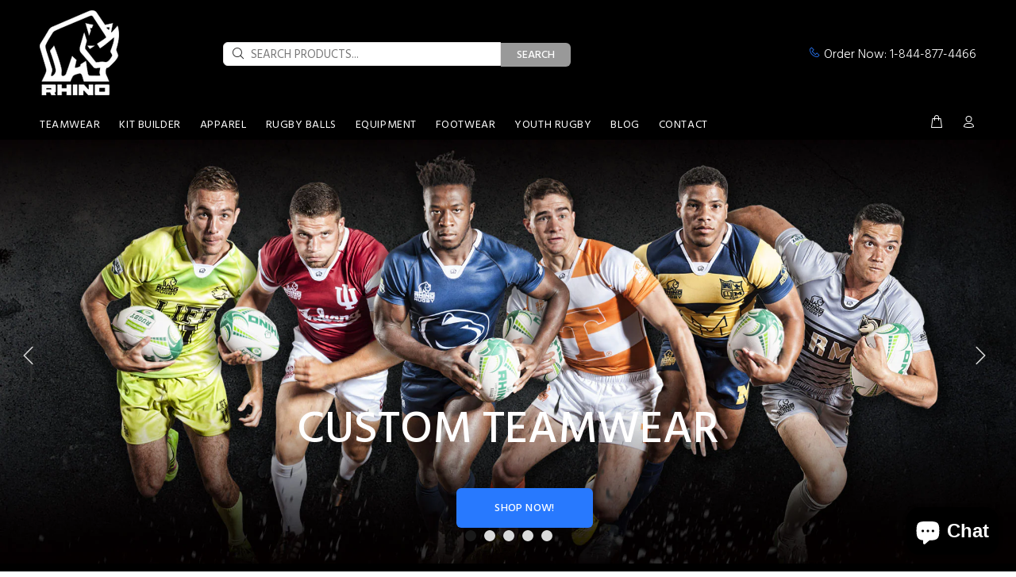

--- FILE ---
content_type: text/css
request_url: https://rhino.direct/cdn/shop/t/148/assets/swatches.css?v=19868675536184091461765379644
body_size: 2565
content:
[data-swatch="yellow/white"]{--swatch-background-image: url(//rhino.direct/cdn/shop/files/Yellow_White_128x128_crop_center.png?v=17765902398155820010) }[data-swatch="yellow/green"]{--swatch-background-image: url(//rhino.direct/cdn/shop/files/Yellow_Green_128x128_crop_center.png?v=6859984339572098122) }[data-swatch="white/light blue/pink"]{--swatch-background-image: url(//rhino.direct/cdn/shop/files/White-L.Blue-Pink_128x128_crop_center.png?v=17336386436103642848) }[data-swatch="white/navy/green"]{--swatch-background-image: url(//rhino.direct/cdn/shop/files/White-Navy-Green_128x128_crop_center.png?v=15217881148374525119) }[data-swatch="electric green"]{--swatch-background-image: url(//rhino.direct/cdn/shop/files/Electric_Green_1_128x128_crop_center.png?v=16931920737684440633) }[data-swatch="blue/lime"]{--swatch-background-image: url(//rhino.direct/cdn/shop/files/Blue_Lime_128x128_crop_center.png?v=5308111807360801858) }[data-swatch="pink/yellow"]{--swatch-background-image: url(//rhino.direct/cdn/shop/files/Pink_Yellow_128x128_crop_center.png?v=11270762531919246569) }[data-swatch=teal]{--swatch-background-image: url(//rhino.direct/cdn/shop/files/teal1_128x128_crop_center.png?v=7890878354574396630) }[data-swatch="white/red"]{--swatch-background-image: url(//rhino.direct/cdn/shop/files/white-red_128x128_crop_center.png?v=196817355070103075) }[data-swatch="cyan/pink"]{--swatch-background-image: url(//rhino.direct/cdn/shop/files/Cyan-Pink_128x128_crop_center.png?v=5254168327079147349) }[data-swatch="black/purple"]{--swatch-background-image: url(//rhino.direct/cdn/shop/files/Black_Purple_128x128_crop_center.png?v=14468055344059601718) }[data-swatch="olive green"]{--swatch-background-image: url(//rhino.direct/cdn/shop/files/Olive1_128x128_crop_center.png?v=5732963109297366921) }[data-swatch="sea green"]{--swatch-background-image: url(//rhino.direct/cdn/shop/files/Sea_Green_128x128_crop_center.png?v=15145068607496780983) }[data-swatch="burgundy/heather grey"]{--swatch-background-image: url(//rhino.direct/cdn/shop/files/Burgundy_Heather_Grey_128x128_crop_center.png?v=221552332290793259) }[data-swatch="black/light graphite"]{--swatch-background-image: url(//rhino.direct/cdn/shop/files/Black_Light_Graphite_128x128_crop_center.png?v=12515069036365313252) }[data-swatch=beige]{--swatch-background-image: url(//rhino.direct/cdn/shop/files/beige_128x128_crop_center.png?v=7917757545423918843) }[data-swatch="silver grey"]{--swatch-background-image: url(//rhino.direct/cdn/shop/files/Silver_Grey_128x128_crop_center.png?v=3204524005493262550) }[data-swatch="black/grey"]{--swatch-background-image: url(//rhino.direct/cdn/shop/files/Black_Grey_128x128_crop_center.png?42022) }[data-swatch="grey/black"]{--swatch-background-image: url(//rhino.direct/cdn/shop/files/Grey_Black_128x128_crop_center.png?v=1414573578157159562) }[data-swatch="navy/grey"]{--swatch-background-image: url(//rhino.direct/cdn/shop/files/Navy_grey_128x128_crop_center.png?42022) }[data-swatch="royal/black"]{--swatch-background-image: url(//rhino.direct/cdn/shop/files/Royal_Black_128x128_crop_center.png?v=7179054260121205529) }[data-swatch="grey/royal"]{--swatch-background-image: url(//rhino.direct/cdn/shop/files/Grey_Royal_128x128_crop_center.png?v=10586107500523863781) }[data-swatch="black/royal"]{--swatch-background-image: url(//rhino.direct/cdn/shop/files/Black_Royal_128x128_crop_center.png?v=5807755752191643457) }[data-swatch=red]{--swatch-background-image: url(//rhino.direct/cdn/shop/files/red_sherpa_128x128_crop_center.png?v=16108395902752501234) }[data-swatch="yellow/navy"]{--swatch-background-image: url(//rhino.direct/cdn/shop/files/Yellow_Navy_128x128_crop_center.png?v=16385483095155694670) }[data-swatch="black/amber"]{--swatch-background-image: url(//rhino.direct/cdn/shop/files/Black_Amber_128x128_crop_center.png?v=780886399641631056) }[data-swatch="royal blue"]{--swatch-background-image: url(//rhino.direct/cdn/shop/files/royal-blue_128x128_crop_center.png?v=16393659697684872303) }[data-swatch="space silver"]{--swatch-background-image: url(//rhino.direct/cdn/shop/files/space-silver_128x128_crop_center.png?v=4071914637686840097) }[data-swatch=stone]{--swatch-background-image: url(//rhino.direct/cdn/shop/files/Stone_128x128_crop_center.png?v=15161743395243527087) }[data-swatch=cyan]{--swatch-background-image: url(//rhino.direct/cdn/shop/files/Cyan_128x128_crop_center.png?v=3909316183483905558) }[data-swatch=olive]{--swatch-background-image: url(//rhino.direct/cdn/shop/files/c-olive_128x128_crop_center.png?v=6200798128466959019) }[data-swatch="dark heather grey"]{--swatch-background-image: url(//rhino.direct/cdn/shop/files/dark-heather-grey_128x128_crop_center.png?v=12098124916219100539) }[data-swatch="heather navy"]{--swatch-background-image: url(//rhino.direct/cdn/shop/files/heather-navy_128x128_crop_center.png?v=11634966019151370494) }[data-swatch="heather red"]{--swatch-background-image: url(//rhino.direct/cdn/shop/files/heather-red_128x128_crop_center.png?v=2247486292635739751) }[data-swatch="kelly green"]{--swatch-background-image: url(//rhino.direct/cdn/shop/files/kelly_green_128x128_crop_center.png?v=12360355603205472008) }[data-swatch="white/black melange"]{--swatch-background-image: url(//rhino.direct/cdn/shop/files/White-Black-Melange_128x128_crop_center.png?v=756979001975355864) }[data-swatch="charcoal/black melange"]{--swatch-background-image: url(//rhino.direct/cdn/shop/files/Charcoal-Black-Melange_128x128_crop_center.png?v=13007095796504801000) }[data-swatch=random]{--swatch-background-image: url(//rhino.direct/cdn/shop/files/random_128x128_crop_center.png?v=12722711359189145479) }[data-swatch=multi-colour]{--swatch-background-image: url(//rhino.direct/cdn/shop/files/random_128x128_crop_center.png?v=12722711359189145479) }[data-swatch=amber]{--swatch-background-image: url(//rhino.direct/cdn/shop/files/amber_128x128_crop_center.png?v=2471164023961810621) }[data-swatch="azure blue"]{--swatch-background-image: url(//rhino.direct/cdn/shop/files/azure-blue_128x128_crop_center.png?v=15307887587638652342) }[data-swatch=black]{--swatch-background-image: url(//rhino.direct/cdn/shop/files/black_128x128_crop_center.png?v=16282161474189792886) }[data-swatch="black marl"]{--swatch-background-image: url(//rhino.direct/cdn/shop/files/black-marl_128x128_crop_center.png?v=12883811902774035182) }[data-swatch="black melange"]{--swatch-background-image: url(//rhino.direct/cdn/shop/files/black-melange_128x128_crop_center.png?v=3698796045423012967) }[data-swatch="black wales"]{--swatch-background-image: url(//rhino.direct/cdn/shop/files/black-wales_128x128_crop_center.png?v=9815915942161385652) }[data-swatch="black/ charcoal"]{--swatch-background-image: url(//rhino.direct/cdn/shop/files/black-charcoal_128x128_crop_center.png?v=9895188583589284517) }[data-swatch="black/ grey"]{--swatch-background-image: url(//rhino.direct/cdn/shop/files/black-grey_128x128_crop_center.png?v=9866745344881987843) }[data-swatch="black/fluo green"]{--swatch-background-image: url(//rhino.direct/cdn/shop/files/black-fluo-green_128x128_crop_center.png?v=3494141847452950365) }[data-swatch="black/grey"]{--swatch-background-image: url(//rhino.direct/cdn/shop/files/black-grey_128x128_crop_center.png?v=9866745344881987843) }[data-swatch="black/red"]{--swatch-background-image: url(//rhino.direct/cdn/shop/files/black-red_128x128_crop_center.png?v=18200236391658634758) }[data-swatch="black/white"]{--swatch-background-image: url(//rhino.direct/cdn/shop/files/black-white_128x128_crop_center.png?v=11989798617882936847) }[data-swatch=blue]{--swatch-background-image: url(//rhino.direct/cdn/shop/files/blue_128x128_crop_center.png?v=11927565007609758168) }[data-swatch="blue camo"]{--swatch-background-image: url(//rhino.direct/cdn/shop/files/blue-camo_128x128_crop_center.png?v=16060557110917191506) }[data-swatch="blue melange"]{--swatch-background-image: url(//rhino.direct/cdn/shop/files/blue-melange_128x128_crop_center.png?v=8316104015846483026) }[data-swatch="blue/pink"]{--swatch-background-image: url(//rhino.direct/cdn/shop/files/blue-pink_128x128_crop_center.png?v=6656588129144485037) }[data-swatch="blue/white"]{--swatch-background-image: url(//rhino.direct/cdn/shop/files/blue-white_128x128_crop_center.png?v=11436363830055392957) }[data-swatch="dark green"]{--swatch-background-image: url(//rhino.direct/cdn/shop/files/irish-green_128x128_crop_center.png?v=13685710365430223122) }[data-swatch="bottle green"]{--swatch-background-image: url(//rhino.direct/cdn/shop/files/bottle-green_128x128_crop_center.png?v=6705383646880109985) }[data-swatch="light green"]{--swatch-background-image: url(//rhino.direct/cdn/shop/files/lightning-green_128x128_crop_center.png?v=8371064963337464031) }[data-swatch=burgundy]{--swatch-background-image: url(//rhino.direct/cdn/shop/files/burgundy_128x128_crop_center.png?v=9240847789824608264) }[data-swatch=charcoal]{--swatch-background-image: url(//rhino.direct/cdn/shop/files/charcoal_128x128_crop_center.png?v=9067458684409766002) }[data-swatch="charcoal/ black"]{--swatch-background-image: url(//rhino.direct/cdn/shop/files/charcoal-black_128x128_crop_center.png?v=13134830781841834907) }[data-swatch="charcoal grey"]{--swatch-background-image: url(//rhino.direct/cdn/shop/files/charcoal-grey_128x128_crop_center.png?v=8443250253867399449) }[data-swatch="charcoal/ red"]{--swatch-background-image: url(//rhino.direct/cdn/shop/files/charcoal_red_128x128_crop_center.png?v=2467475536572481434) }[data-swatch="dark grey marl"]{--swatch-background-image: url(//rhino.direct/cdn/shop/files/dark-grey-marl_128x128_crop_center.png?v=14461744398627376287) }[data-swatch="dark heather grey"]{--swatch-background-image: url(//rhino.direct/cdn/shop/files/dark-heather-grey_128x128_crop_center.png?v=12098124916219100539) }[data-swatch="deep navy"]{--swatch-background-image: url(//rhino.direct/cdn/shop/files/deep-navy_128x128_crop_center.png?v=9228323327994354871) }[data-swatch="desert sand"]{--swatch-background-image: url(//rhino.direct/cdn/shop/files/desert-sand_128x128_crop_center.png?v=4541011064370702947) }[data-swatch="electric pink"]{--swatch-background-image: url(//rhino.direct/cdn/shop/files/electric-pink_128x128_crop_center.png?v=3721151546244894128) }[data-swatch="fire orange"]{--swatch-background-image: url(//rhino.direct/cdn/shop/files/fire-orange_128x128_crop_center.png?v=8713203304461914348) }[data-swatch="fire red"]{--swatch-background-image: url(//rhino.direct/cdn/shop/files/fire-red_128x128_crop_center.png?v=15089881225972918677) }[data-swatch="fluo green"]{--swatch-background-image: url(//rhino.direct/cdn/shop/files/fluo-green_128x128_crop_center.png?v=10084641553048107773) }[data-swatch="fluo lime green"]{--swatch-background-image: url(//rhino.direct/cdn/shop/files/fluo-lime-green_128x128_crop_center.png?v=16661082302681987503) }[data-swatch="fluo orange"]{--swatch-background-image: url(//rhino.direct/cdn/shop/files/fluo-orange_128x128_crop_center.png?v=8483275462148781541) }[data-swatch="fluo orange/fluo yellow"]{--swatch-background-image: url(//rhino.direct/cdn/shop/files/fluo-orange-fluo-yellow_128x128_crop_center.png?v=7706914953141950320) }[data-swatch="fluo yellow"]{--swatch-background-image: url(//rhino.direct/cdn/shop/files/fluo-yellow_128x128_crop_center.png?v=1619553862413033467) }[data-swatch="fluorescent yellow"]{--swatch-background-image: url(//rhino.direct/cdn/shop/files/fluorescent-yellow_128x128_crop_center.png?v=5121831711521378427) }[data-swatch="forest green"]{--swatch-background-image: url(//rhino.direct/cdn/shop/files/forest-green_128x128_crop_center.png?v=14934845365620954908) }[data-swatch=fuchsia]{--swatch-background-image: url(//rhino.direct/cdn/shop/files/fuchsia_128x128_crop_center.png?v=9113409393422511755) }[data-swatch=green]{--swatch-background-image: url(//rhino.direct/cdn/shop/files/green_128x128_crop_center.png?v=8845331821388887864) }[data-swatch="green/blue"]{--swatch-background-image: url(//rhino.direct/cdn/shop/files/green-blue_128x128_crop_center.png?v=4534723319868341497) }[data-swatch=grey]{--swatch-background-image: url(//rhino.direct/cdn/shop/files/grey_128x128_crop_center.png?v=15114702749197736279) }[data-swatch="grey camo"]{--swatch-background-image: url(//rhino.direct/cdn/shop/files/grey-camo_128x128_crop_center.png?v=12878731582030255233) }[data-swatch="grey marl"]{--swatch-background-image: url(//rhino.direct/cdn/shop/files/grey-marl_128x128_crop_center.png?v=4287674323305209425) }[data-swatch="grey/maroon"]{--swatch-background-image: url(//rhino.direct/cdn/shop/files/grey-maroon_128x128_crop_center.png?v=10931617637469870373) }[data-swatch="grey/navy"]{--swatch-background-image: url(//rhino.direct/cdn/shop/files/grey-navy_128x128_crop_center.png?v=9524017485141840457) }[data-swatch="grey/red"]{--swatch-background-image: url(//rhino.direct/cdn/shop/files/grey-red_128x128_crop_center.png?v=13604677217002743694) }[data-swatch="heather grey"]{--swatch-background-image: url(//rhino.direct/cdn/shop/files/heather-grey_128x128_crop_center.png?v=3120649815478145956) }[data-swatch="heather navy"]{--swatch-background-image: url(//rhino.direct/cdn/shop/files/heather-navy_128x128_crop_center.png?v=11634966019151370494) }[data-swatch="heather red"]{--swatch-background-image: url(//rhino.direct/cdn/shop/files/heather-red_128x128_crop_center.png?v=2247486292635739751) }[data-swatch="hot pink"]{--swatch-background-image: url(//rhino.direct/cdn/shop/files/hot-pink_128x128_crop_center.png?v=2081906605541874051) }[data-swatch=green]{--swatch-background-image: url(//rhino.direct/cdn/shop/files/kelly-green_128x128_crop_center.png?v=10485225801891364906) }[data-swatch=khaki]{--swatch-background-image: url(//rhino.direct/cdn/shop/files/khaki_128x128_crop_center.png?v=12519545066334308158) }[data-swatch="khaki green"]{--swatch-background-image: url(//rhino.direct/cdn/shop/files/khaki-green_128x128_crop_center.png?v=6038042432105129168) }[data-swatch=lemon]{--swatch-background-image: url(//rhino.direct/cdn/shop/files/lemon_128x128_crop_center.png?v=17313086637653730165) }[data-swatch="light blue"]{--swatch-background-image: url(//rhino.direct/cdn/shop/files/light-blue_128x128_crop_center.png?v=8231119844288967545) }[data-swatch="light blue / black"]{--swatch-background-image: url(//rhino.direct/cdn/shop/files/light-blue-black_128x128_crop_center.png?42022) }[data-swatch="light graphite"]{--swatch-background-image: url(//rhino.direct/cdn/shop/files/light-graphite_128x128_crop_center.png?v=12885475395723192823) }[data-swatch="light grey"]{--swatch-background-image: url(//rhino.direct/cdn/shop/files/light-grey_128x128_crop_center.png?v=15311996145381882837) }[data-swatch="light pink"]{--swatch-background-image: url(//rhino.direct/cdn/shop/files/light-pink_128x128_crop_center.png?v=6700993847551448279) }[data-swatch="lightning green"]{--swatch-background-image: url(//rhino.direct/cdn/shop/files/lightning-green_128x128_crop_center.png?v=8371064963337464031) }[data-swatch="lime green"]{--swatch-background-image: url(//rhino.direct/cdn/shop/files/lime-green_128x128_crop_center.png?v=109705053400175871) }[data-swatch=maroon]{--swatch-background-image: url(//rhino.direct/cdn/shop/files/maroon_128x128_crop_center.png?v=7135815683668834920) }[data-swatch="mulberry purple"]{--swatch-background-image: url(//rhino.direct/cdn/shop/files/mulberry-purple_128x128_crop_center.png?v=13450403565792536225) }[data-swatch=natural]{--swatch-background-image: url(//rhino.direct/cdn/shop/files/natural_128x128_crop_center.png?v=18037204518375072895) }[data-swatch=navy]{--swatch-background-image: url(//rhino.direct/cdn/shop/files/navy_128x128_crop_center.png?v=16594078567694659918) }[data-swatch="navy england"]{--swatch-background-image: url(//rhino.direct/cdn/shop/files/navy-england_128x128_crop_center.png?v=16224269424072919122) }[data-swatch="navy marl"]{--swatch-background-image: url(//rhino.direct/cdn/shop/files/navy-marl_128x128_crop_center.png?v=7615858519073130444) }[data-swatch="navy scotland"]{--swatch-background-image: url(//rhino.direct/cdn/shop/files/navy-scotland_128x128_crop_center.png?v=13935117589332569247) }[data-swatch="navy/ charcoal"]{--swatch-background-image: url(//rhino.direct/cdn/shop/files/navy-charcoal_128x128_crop_center.png?v=15256580744009032987) }[data-swatch="navy/blue"]{--swatch-background-image: url(//rhino.direct/cdn/shop/files/navy-blue_128x128_crop_center.png?v=9183776817539065001) }[data-swatch="navy/grey"]{--swatch-background-image: url(//rhino.direct/cdn/shop/files/navy-grey_128x128_crop_center.png?v=13915430511677167368) }[data-swatch="navy/maroon"]{--swatch-background-image: url(//rhino.direct/cdn/shop/files/navy-maroon_128x128_crop_center.png?v=1078007744349682470) }[data-swatch="navy/sky"]{--swatch-background-image: url(//rhino.direct/cdn/shop/files/navy-sky_128x128_crop_center.png?v=4809910854738254248) }[data-swatch="navy/white"]{--swatch-background-image: url(//rhino.direct/cdn/shop/files/navy-white_128x128_crop_center.png?v=14864679595257936782) }[data-swatch="navy/yellow"]{--swatch-background-image: url(//rhino.direct/cdn/shop/files/navy-yellow_128x128_crop_center.png?v=699827922677577690) }[data-swatch=nude]{--swatch-background-image: url(//rhino.direct/cdn/shop/files/nude_128x128_crop_center.png?v=14179589997628033721) }[data-swatch=orange]{--swatch-background-image: url(//rhino.direct/cdn/shop/files/orange_128x128_crop_center.png?v=13718370260771713252) }[data-swatch="oxford navy"]{--swatch-background-image: url(//rhino.direct/cdn/shop/files/oxford-navy_128x128_crop_center.png?v=15865695271892697961) }[data-swatch=pink]{--swatch-background-image: url(//rhino.direct/cdn/shop/files/lightning-pink_128x128_crop_center.png?v=6145583355205021258) }[data-swatch="pink/ black"]{--swatch-background-image: url(//rhino.direct/cdn/shop/files/pink-black_128x128_crop_center.png?v=2374081648430058222) }[data-swatch=purple]{--swatch-background-image: url(//rhino.direct/cdn/shop/files/Purple_128x128_crop_center.png?v=4918528832363088435) }[data-swatch="purple melange"]{--swatch-background-image: url(//rhino.direct/cdn/shop/files/purple-melange_128x128_crop_center.png?42022) }[data-swatch="purple/ black"]{--swatch-background-image: url(//rhino.direct/cdn/shop/files/purple-black_128x128_crop_center.png?v=6275905050674508502) }[data-swatch="purple/black"]{--swatch-background-image: url(//rhino.direct/cdn/shop/files/purple-black_128x128_crop_center.png?v=6275905050674508502) }[data-swatch=red]{--swatch-background-image: url(//rhino.direct/cdn/shop/files/red_128x128_crop_center.png?v=10966039583442444158) }[data-swatch="red heather"]{--swatch-background-image: url(//rhino.direct/cdn/shop/files/red-heather_128x128_crop_center.png?42022) }[data-swatch="red marl"]{--swatch-background-image: url(//rhino.direct/cdn/shop/files/red-marl_128x128_crop_center.png?42022) }[data-swatch="red/ navy"]{--swatch-background-image: url(//rhino.direct/cdn/shop/files/red-navy_128x128_crop_center.png?v=11610527321734029035) }[data-swatch="red/black"]{--swatch-background-image: url(//rhino.direct/cdn/shop/files/red-black_128x128_crop_center.png?v=2152214650095150209) }[data-swatch="red/white"]{--swatch-background-image: url(//rhino.direct/cdn/shop/files/red-white_128x128_crop_center.png?v=14652806259901973356) }[data-swatch=royal]{--swatch-background-image: url(//rhino.direct/cdn/shop/files/royal_128x128_crop_center.png?v=5102036416240066100) }[data-swatch="royal blue"]{--swatch-background-image: url(//rhino.direct/cdn/shop/files/royal-blue_128x128_crop_center.png?v=16393659697684872303) }[data-swatch="royal blue/white"]{--swatch-background-image: url(//rhino.direct/cdn/shop/files/royal-blue-white_128x128_crop_center.png?v=11428269154166117626) }[data-swatch="royal/navy"]{--swatch-background-image: url(//rhino.direct/cdn/shop/files/royal-navy_128x128_crop_center.png?v=13175873448067803112) }[data-swatch=sapphire]{--swatch-background-image: url(//rhino.direct/cdn/shop/files/sapphire_128x128_crop_center.png?v=2230614533565458683) }[data-swatch="sapphire blue"]{--swatch-background-image: url(//rhino.direct/cdn/shop/files/sapphire-blue_128x128_crop_center.png?v=7429857119374232419) }[data-swatch=silver]{--swatch-background-image: url(//rhino.direct/cdn/shop/files/silver_128x128_crop_center.png?v=11454933443804903244) }[data-swatch=sky]{--swatch-background-image: url(//rhino.direct/cdn/shop/files/sky_128x128_crop_center.png?v=17255049779717431515) }[data-swatch="sky blue"]{--swatch-background-image: url(//rhino.direct/cdn/shop/files/sky-blue_128x128_crop_center.png?v=16386462356778069247) }[data-swatch="sun yellow"]{--swatch-background-image: url(//rhino.direct/cdn/shop/files/sun-yellow_128x128_crop_center.png?v=9738628070554119152) }[data-swatch=sunflower]{--swatch-background-image: url(//rhino.direct/cdn/shop/files/sunflower_128x128_crop_center.png?v=15445240944915519048) }[data-swatch=turquoise]{--swatch-background-image: url(//rhino.direct/cdn/shop/files/turquoise_128x128_crop_center.png?v=9873880772840472035) }[data-swatch=white]{--swatch-background-image: url(//rhino.direct/cdn/shop/files/white_128x128_crop_center.png?v=4938609147712744502) }[data-swatch="white/royal"]{--swatch-background-image: url(//rhino.direct/cdn/shop/files/white-royal_128x128_crop_center.png?v=16244722952272958233) }[data-swatch=yellow]{--swatch-background-image: url(//rhino.direct/cdn/shop/files/yellow_128x128_crop_center.png?v=8299533149765903770) }[data-swatch="yellow/orange"]{--swatch-background-image: url(//rhino.direct/cdn/shop/files/orange_yellow_128x128_crop_center.png?v=12740291615367293498) }[data-swatch="pink/silver"]{--swatch-background-image: url(//rhino.direct/cdn/shop/files/pink-silver_128x128_crop_center.png?v=12107465313474854722) }[data-swatch="white/ fluo yellow/ blue"]{--swatch-background-image: url(//rhino.direct/cdn/shop/files/white-fluo-yellow-blue_128x128_crop_center.png?v=15001671975892105811) }[data-swatch="white/ red/ grey"]{--swatch-background-image: url(//rhino.direct/cdn/shop/files/white-red-grey_128x128_crop_center.png?v=398423883533412014) }[data-swatch="white/ light blue/ black"]{--swatch-background-image: url(//rhino.direct/cdn/shop/files/white-light-blue-black_128x128_crop_center.png?v=3852848430296391956) }[data-swatch="fluo yellow/ royal blue"]{--swatch-background-image: url(//rhino.direct/cdn/shop/files/fluo-yellow-royal-blue_128x128_crop_center.png?v=4259393423581762693) }[data-swatch=lime]{--swatch-background-image: url(//rhino.direct/cdn/shop/files/lime_128x128_crop_center.png?v=10177469602891319663) }[data-swatch="white/ purple/ grey"]{--swatch-background-image: url(//rhino.direct/cdn/shop/files/white-purple-grey_128x128_crop_center.png?v=13602073238933675378) }[data-swatch="purple/ grey/ white"]{--swatch-background-image: url(//rhino.direct/cdn/shop/files/purple-grey-white_128x128_crop_center.png?v=8063160467260864972) }[data-swatch="white/pink"]{--swatch-background-image: url(//rhino.direct/cdn/shop/files/white-pink_128x128_crop_center.png?v=5086603608073311768) }[data-swatch="white/blue"]{--swatch-background-image: url(//rhino.direct/cdn/shop/files/white-blue_128x128_crop_center.png?v=17889451233034199930) }[data-swatch="baby pink"]{--swatch-background-image: url(//rhino.direct/cdn/shop/files/light-pink_128x128_crop_center.png?v=6700993847551448279) }[data-swatch=gold]{--swatch-background-image: url(//rhino.direct/cdn/shop/files/gold_128x128_crop_center.png?v=15119896319891961674) }[data-swatch="french navy"]{--swatch-background-image: url(//rhino.direct/cdn/shop/files/french-navy_128x128_crop_center.png?42022) }[data-swatch="electric green"]{--swatch-background-image: url(//rhino.direct/cdn/shop/files/electric-green_128x128_crop_center.png?42022) }[data-swatch="blue/ yellow"]{--swatch-background-image: url(//rhino.direct/cdn/shop/files/blue-yellow_128x128_crop_center.png?v=1893624649576945461) }[data-swatch="royal/white/yellow"]{--swatch-background-image: url(//rhino.direct/cdn/shop/files/royal-white-yellow_128x128_crop_center.png?42022) }
/*# sourceMappingURL=/cdn/shop/t/148/assets/swatches.css.map?v=19868675536184091461765379644 */


--- FILE ---
content_type: text/css
request_url: https://usa.rhinorugby.com/cdn/shop/t/32/assets/custom.css?v=61238059550769648581752844890
body_size: 2561
content:
/** Shopify CDN: Minification failed

Line 412:1 Unexpected "*"

**/
  

.tt-layout-promo-box { width: 100%;clear: both;margin: 0 auto;display: block;}
.tt-layout-promo-box p {text-align: center;}
.tt-layout-promo-box p img {clear: both;width: 100%;margin: 0 auto;}
/**Banner over text**/
.tp-banner .tp-revslider-mainul .tp-revslider-slidesli .tp-caption1-wd-2 {font-size: 57px;}
.tp-banner .tp-revslider-mainul .tp-revslider-slidesli .tp-caption1-wd-1 {font-size: 24px;}
.tp-banner .tp-revslider-mainul .tp-revslider-slidesli .tp-caption1-wd-3 {font-size: 32px;}

@media (max-width: 789px) and (min-width: 576px){
.tp-banner .tp-revslider-mainul .tp-revslider-slidesli .tp-caption1-wd-2{font-size: 35px;}
.tp-banner .tp-revslider-mainul .tp-revslider-slidesli .tp-caption1-wd-1{font-size: 14px;}
}

@media (max-width: 575px) and (min-width: 461px){
  .tp-banner .tp-revslider-mainul .tp-revslider-slidesli .tp-caption1-wd-2{font-size: 25px;}
  .tp-banner .tp-revslider-mainul .tp-revslider-slidesli .tp-caption1-wd-1{font-size: 15px;}
  .tp-banner .tp-revslider-mainul .tp-revslider-slidesli .tp-caption1-wd-3 {font-size: 14px;}
}
@media (max-width: 460px){
.tp-banner .tp-revslider-mainul .tp-revslider-slidesli .tp-caption1-wd-1{font-size: 15px;}
.tp-banner .tp-revslider-mainul .tp-revslider-slidesli .tp-caption1-wd-2{font-size: 20px;}
.tp-banner .tp-revslider-mainul .tp-revslider-slidesli .tp-caption1-wd-3{font-size: 14px;}
}

/**collection-description**/
.collection-layout h2 {text-align: center; margin-top: 0;color: #000;font-size: 24px; font-weight: 500;margin-bottom: 23px;padding-bottom: 0;text-transform: uppercase;}
.collection-layout h1 {margin-bottom: 0.7em;color: #000;font-size: 28px !important;font-weight: 400 !important;text-rendering: optimizeLegibility;text-transform: uppercase;margin: 0;padding: 0px !important;}
.collection-layout p {display: block;margin-block-start: 1em;margin-block-end: 1em;margin-inline-start: 0px;margin-inline-end: 0px;text-align: left !important;margin: 0 0 1.5em;font-family: "Roboto", sans-serif;
font-size: 16px !important;color: #8b8b8b;line-height: 1.5;}
.collection-layout a {color: #3467b1;}
table { width: 100%;}
.collection-layout tr td img { width: 100%;}
.collection-layout tr td {width: 50%;float: left;}
.penn-matual-sponsorship,.penn-matual-faq {width: 350px;margin: 0 auto;}
.collection-layout .penn-matual-sponsorship tr td,.collection-layout .penn-matual-faq  tr td {width: auto;}


    @media only screen and (min-width: 480px)  {
           .container .tt-blog-thumb .tt-img+.tt-title-description {
            margin-top: 0;
        }
      }

      .tt-blog-thumb .tt-title-description .tt-background {
        border-radius: 6px;
    }
    body h2.legend {
        color: #333;
        text-transform: uppercase;
        text-align: center;
        border-bottom: solid 4px #3467b1;
        padding-bottom: 30px !important;
        margin-bottom: 40px;
    }
    .deliverydate.sb_delivery {
        border: none !important;
    }
    .pageproduct .tt-description {
        top: 0 !important;
    }
    .pageproduct .tt-description:hover {
        top: 0 !important;
    }
/* Zoom effect on collection image */
    .tt-promo-box > *{
      overflow: hidden;
    }
    .tt-promo-box > img{
      -webkit-transition: -webkit-transform .5s;
      transition: transform 1s;
    }
    .tt-promo-box:hover > img {
      -ms-transform: scale3d(1.1,1.1,1);
      -webkit-transform: scale3d(1.1,1.1,1);
      -moz-transform: scale3d(1.1,1.1,1);
      transform: scale3d(1.1,1.1,1);
    }
 @media only screen and (min-width: 480px)  {
      a.tt-img-parent {
        height: 300px!important;
        display: block;
    }
    .tt-product .tt-image-box img {
        margin: 0; 
        position: absolute;
        top: 50%;
        transform: translateY(-50%);
        left: 0;
    }
 }
  @media only screen and (max-width: 480px)  {
      .pagecollection .tt-filters-options .tt-sort {
        display: none;
    }
        .col-6.col-md-2.tt-col-item.test {
      display: flex;
      display: -webkit-flex;
    }
    
    .tt-product.thumbprod-center {
      text-align: center;
      width: 100%;
      display: flex;
      align-content: center;
      position: relative;
      display: -webkit-flex;
      -webkit-flex-direction: column;
      -ms-flex-direction: column;
    }
    
    .tt-product .tt-image-box {
      position: relative;
      width: 100%;
      margin-top: auto;
    }
    
    body div.tt-product.tt-small div.tt-description {
    	margin-top: auto;
    }
  }

    

.tt-layout-promo-box { width: 100%;clear: both;margin: 0 auto;display: block;}
.tt-layout-promo-box p {text-align: center;}
.tt-layout-promo-box p img {clear: both;width: 100%;margin: 0 auto;}
/**Banner over text**/
.tp-banner .tp-revslider-mainul .tp-revslider-slidesli .tp-caption1-wd-2 {font-size: 57px;}
.tp-banner .tp-revslider-mainul .tp-revslider-slidesli .tp-caption1-wd-1 {font-size: 24px;}
.tp-banner .tp-revslider-mainul .tp-revslider-slidesli .tp-caption1-wd-3 {font-size: 32px;}

@media (max-width: 789px) and (min-width: 576px){
.tp-banner .tp-revslider-mainul .tp-revslider-slidesli .tp-caption1-wd-2{font-size: 35px;}
.tp-banner .tp-revslider-mainul .tp-revslider-slidesli .tp-caption1-wd-1{font-size: 14px;}
}

@media (max-width: 575px) and (min-width: 461px){
  .tp-banner .tp-revslider-mainul .tp-revslider-slidesli .tp-caption1-wd-2{font-size: 25px;}
  .tp-banner .tp-revslider-mainul .tp-revslider-slidesli .tp-caption1-wd-1{font-size: 15px;}
  .tp-banner .tp-revslider-mainul .tp-revslider-slidesli .tp-caption1-wd-3 {font-size: 14px;}
}
@media (max-width: 460px){
.tp-banner .tp-revslider-mainul .tp-revslider-slidesli .tp-caption1-wd-1{font-size: 15px;}
.tp-banner .tp-revslider-mainul .tp-revslider-slidesli .tp-caption1-wd-2{font-size: 20px;}
.tp-banner .tp-revslider-mainul .tp-revslider-slidesli .tp-caption1-wd-3{font-size: 14px;}
}

/**collection-description**/
.collection-layout h2 {text-align: center; margin-top: 0;color: #000;font-size: 24px; font-weight: 500;margin-bottom: 23px;padding-bottom: 0;text-transform: uppercase;}
.collection-layout h1 {margin-bottom: 0.7em;color: #000;font-size: 28px !important;font-weight: 400 !important;text-rendering: optimizeLegibility;text-transform: uppercase;margin: 0;padding: 0px !important;}
.collection-layout p {display: block;margin-block-start: 1em;margin-block-end: 1em;margin-inline-start: 0px;margin-inline-end: 0px;text-align: left !important;margin: 0 0 1.5em;font-family: "Roboto", sans-serif;
font-size: 16px !important;color: #8b8b8b;line-height: 1.5;}
.collection-layout a {color: #3467b1;}
table { width: 100%;}
.collection-layout tr td img { width: 100%;}
.collection-layout tr td {width: 50%;float: left;}
.penn-matual-sponsorship,.penn-matual-faq {width: 350px;margin: 0 auto;}
.collection-layout .penn-matual-sponsorship tr td,.collection-layout .penn-matual-faq  tr td {width: auto;}


    @media only screen and (min-width: 480px)  {
           .container .tt-blog-thumb .tt-img+.tt-title-description {
            margin-top: 0;
        }
      }

      .tt-blog-thumb .tt-title-description .tt-background {
        border-radius: 6px;
    }
    body h2.legend {
        color: #333;
        text-transform: uppercase;
        text-align: center;
        border-bottom: solid 4px #3467b1;
        padding-bottom: 30px !important;
        margin-bottom: 40px;
    }
    .deliverydate.sb_delivery {
        border: none !important;
    }
    .pageproduct .tt-description {
        top: 0 !important;
    }
    .pageproduct .tt-description:hover {
        top: 0 !important;
    }
/* Zoom effect on collection image */
    .tt-promo-box > *{
      overflow: hidden;
    }
    .tt-promo-box > img{
      -webkit-transition: -webkit-transform .5s;
      transition: transform 1s;
    }
    .tt-promo-box:hover > img {
      -ms-transform: scale3d(1.1,1.1,1);
      -webkit-transform: scale3d(1.1,1.1,1);
      -moz-transform: scale3d(1.1,1.1,1);
      transform: scale3d(1.1,1.1,1);
    }
 @media only screen and (min-width: 480px)  {
      a.tt-img-parent {
        height: 300px!important;
        display: block;
    }
    .tt-product .tt-image-box img {
        margin: 0; 
        position: absolute;
        top: 50%;
        transform: translateY(-50%);
        left: 0;
    }
 }
  @media only screen and (max-width: 480px)  {
      .pagecollection .tt-filters-options .tt-sort {
        display: none;
    }
        .col-6.col-md-2.tt-col-item.test {
      display: flex;
      display: -webkit-flex;
    }
    
    .tt-product.thumbprod-center {
      text-align: center;
      width: 100%;
      display: flex;
      align-content: center;
      position: relative;
      display: -webkit-flex;
      -webkit-flex-direction: column;
      -ms-flex-direction: column;
    }
    
    .tt-product .tt-image-box {
      position: relative;
      width: 100%;
      margin-top: auto;
    }
    
    body div.tt-product.tt-small div.tt-description {
    	margin-top: auto;
    }
  }

  .tt-product-single-info.stickprcolheight-js .tt-add-info.custom-tt .custom_type {
      padding-bottom: 0;
      line-height: 22px;
      font-size: 14px;
  }

  .collection-layout.collection_title .custom_cl_title {
    text-align: center;
 }

/*CMS pages*/
.pagepage .container .cms-info-pages h2 {
  border-bottom: solid 4px #3467b1;
}
.pagepage .container .cms-info-pages h2,.pagepage .container .cms-info-pages h3,.pagepage .container .cms-info-pages h4 {
	padding-top: 15px;
	padding-bottom:0 !important ;
    margin-bottom: 15px ;
}
.cms-info-pages p,.cms-info-pages li {
	padding-top: 0;
	padding-bottom: 15px;
	margin: 0;
  font-family: Roboto, sans-serif;
  font-size: 15px;
  color: #333;
  line-height: 24px;
  font-weight: 400;
}
.cms-info-pages p a,.cms-info-pages li a{
  color: #2879fe ;
  text-decoration: underline;
  font-weight: 600;
}
/*Pagination*/
.tt-pagination ul li {
	background-color: #D0DDFF;
	border: 2px solid #2879fe;
	color: #fff;
	padding: 2px 9px;
	border-radius: 3px;
    font-size: 16px;
font-weight: 800;
}
.tt-pagination ul li a {
	color: #000;
	font-weight: 800;
   font-size: 16px;
}
.tt-pagination ul li.active {
	background-color: #2879fe;
	padding: 7px 12px;
}
 @media only screen and (max-width: 480px) {
   .tt-pagination ul li {
     padding: 0 5px;
     margin: 0 4px;
   }
.tt-pagination ul li.active {
	padding: 5px 10px;
}
 }
/*Homepage banner*/
.tp-banner-container .tp-revslider-slidesli {
  background:#000;
}
.tp-banner-container .tp-simpleresponsive img {
	max-width: 100%;
	width: 100%;
 /* height: 100%;*/
  height: auto;
}
.tp-banner-container .tp-simpleresponsive a {
	text-decoration: none;
	position: relative;
	z-index: 2;
}
body .slider-revolution .tp-caption1{
  z-index:99;
}

/*Changes on 6-dec-2023 */
/* About us page start */
h1:not(.tt-title-subpages):not([class^="tt-title"]):not([class^="tt-collapse"]):not([class^="tt-aside"]) {
	font-size: 34px;
}
@media (max-width: 575px) {
h1:not(.tt-title-subpages):not([class^="tt-title"]):not([class^="tt-collapse"]):not([class^="tt-aside"]) {
	font-size: 28px;
}
}
/* About us page end */
/*CMS accessibility page*/
.cms-info-pages h2 {
	font-size: 32px !important;
	border-bottom: none !important;
}
@media (max-width: 575px) {
.cms-info-pages h2 {
	font-size: 24px !important;
	}
}
/*CMS Contact page*/
.contact-form .page-title h2 {
	font-size: 32px !important;
	line-height: 34px !important;
	font-weight: 500 !important;
	padding-bottom: 24px !important;
}
.contact-form .contact-form .legend {
	font-size: 34px !important;
	line-height: 44px !important;
	font-weight: 500 !important;
	color: #333;
	text-transform: uppercase;
	text-align: center;
	border-bottom: solid 4px #3467b1;
	padding-bottom: 30px !important;
	margin-bottom: 40px;
}
/*CMS Page Returns*/
.pagepage .container .cms-info-pages h3 {
  font-size: 24px;
}
@media (max-width: 575px) {
  .pagepage .container .cms-info-pages h3 {
  font-size: 18px;
}
}
/*Page mens-kit*/
.tt-promo-box .tt-description .tt-title-small h3 {
	font-size: 16px;
	line-height: 26px;
	font-weight: 500;
	padding-bottom: 0px;
}

/* custom-blog */
.container-indent .container-fluid-custom-mobile-padding .justify-content-center .col-md-auto .tt-post-single .tt-autor span {
	color: #777777;
}

.col-md-auto .tt-post-single .tt-post-content h2:not(.small):not([class^="tt-title"]):not([class^="tt-collapse"]):not([class^="tt-aside"]) {
	font-size: 30px;
	line-height: 34px;
}

/*.container-indent .container-fluid-custom-mobile-padding .justify-content-center .col-md-auto .tt-post-single .tt-post-content h2 {
	text-align: center;
}
*/
.container-indent .container-fluid-custom-mobile-padding .justify-content-center .col-md-auto .tt-post-single .tt-post-content h4 {
	padding-bottom: 5px;
}
.container-indent .container-fluid-custom-mobile-padding .justify-content-center .col-md-auto .tt-post-single .tt-post-content h5 {
	padding-bottom: 0px !important;
}
.container-indent .container-fluid-custom-mobile-padding .justify-content-center .col-md-auto .tt-post-single .tt-post-content p {
	margin-bottom: 10px !important;
}
***********above image******************

/* .container-indent .container-fluid-custom-mobile-padding .justify-content-center .col-md-auto .tt-post-single .tt-post-content p {
	margin-bottom: 25px !important;
} */

.container-indent .justify-content-center .col-md-auto .tt-post-single .tt-post-content h3:not([class^="tt-title"]):not([class^="tt-collapse"]):not([class^="tt-aside"]) {
	padding-top: 23px !important;
}
@media (max-width: 575px) {
  .col-md-auto .tt-post-single .tt-post-content h2:not(.small):not([class^="tt-title"]):not([class^="tt-collapse"]):not([class^="tt-aside"]) {
  	font-size: 18px;
  	line-height: 28px;
  }
  .container-indent .container-fluid-custom-mobile-padding .justify-content-center .col-md-auto .tt-post-single .tt-post-content h2 {
  	text-align: center;
  }
  .container-indent .container-fluid-custom-mobile-padding .justify-content-center .col-md-auto .tt-post-single .tt-post-content h4:not([class^="tt-title"]):not([class^="tt-collapse"]):not([class^="tt-aside"]) {
    font-size: 17px !important;
  }
}
.container-indent .container-fluid-custom-mobile-padding .justify-content-center .col-md-auto .tt-post-single .tt-post-content p {
	margin-bottom: 13px;
}
.container-indent .container-fluid-custom-mobile-padding .justify-content-center .col-md-auto .tt-post-single .tt-post-content h4:not([class^="tt-title"]):not([class^="tt-collapse"]):not([class^="tt-aside"]) {
	font-weight: inherit;
	font-size: 22px;

}
.container-indent .container-fluid-custom-mobile-padding .justify-content-center .col-md-auto .tt-post-single .tt-post-content h3:not([class^="tt-title"]):not([class^="tt-collapse"]):not([class^="tt-aside"]) {
	margin-bottom: 0;
	padding-bottom: 0 !important;
    padding-top: 0 !important;
}
.rugby-ball-blog p {
	margin-top: 10px !important;
}
.tt-post-content .rugby-ball-blog h4 {
	padding-bottom: 0 !important;
}

.tt-post-single .tt-post-content p {
	margin-top: 10px;
}
.container-fluid-custom-mobile-padding .tt-post-content ol {
	margin-top: 10px;
}
/* Font/color changes on 24-April-2024 */
body {
	color: #333 !important;
	font-size: 15px !important;
	line-height: 22px !important;
}
.container-fluid-custom-mobile-padding .tt-aside-post .item .tt-description {
	color: #333 !important;
	font-size: 15px !important;
	line-height: 22px !important;
}
/* Pages */
.container .tt-layout-promo-box .row h2:not(.small):not([class^="tt-title"]):not([class^="tt-collapse"]):not([class^="tt-aside"]) {
	padding-bottom: 0px;
	font-size: 28px;
	font-weight: 400;
    line-height: 22px;
}
@media (max-width: 575px) {
  .container .tt-layout-promo-box .row h2:not(.small):not([class^="tt-title"]):not([class^="tt-collapse"]):not([class^="tt-aside"]) {
	font-size: 23px;
}
}
@media (max-width: 1024px) {
  .container .tt-layout-promo-box .row h2:not(.small):not([class^="tt-title"]):not([class^="tt-collapse"]):not([class^="tt-aside"]) {
	font-size: 23px;
}
}
.show_unavailable_variants .container-indent .container p span {
	color: #333 !important;
}
.show_unavailable_variants .container-indent .container strong a {
	color: #000 !important;
}
/* COllection Page */
@media (min-width: 1025px) {
.tt-product .tt-image-box .tt-label-location .tt-label-our-fatured {
	color: #000;
}
}

@media (max-width: 1024px) {
.tt-product .tt-image-box .tt-label-location .tt-label-our-fatured {
	color: #000;
}
}

.container-indent .tt-post-single .tt-post-content p img {
	width: 100%;
}

@media (max-width: 575px){
.container-fluid-custom-mobile-padding .justify-content-center .col-md-auto .tt-post-single .tt-post-content h3 span {
	font-weight: 600 !important;
}
}
/*Internal Linking Blogs*/
.container .justify-content-center .col-md-auto .tt-post-single .tt-post-content .rugby-ball-blog a {
	color: #2879fe;
}
/*Collection Page Rugby-balls*/
.tt-page-content p {
	font-weight: 400;
}
.container .tt-layout-promo-box .row .tt-page-content a {
	color: #2879fe;
}
.tt-layout-promo-box > .row > :not([class^="col-"]) img {
	margin-left: 0px !important;
}
/* Blog Pages 6-06-2024 */
.container .justify-content-center .col-md-auto .tt-post-single .tt-post-content p a {
	color: #2879fe;
}
.container .justify-content-center .col-md-auto .tt-post-single .tt-post-content li a {
	color: #2879fe;
}
/* Breadcrumb 6-06-2024 */
.tt-breadcrumb .container span {
	font-size: 12px;
	padding: 4px 2px 4px 2px;;
	position: relative;
    text-transform: capitalize;
}

/*-TH-XG750-*/

@media (min-width: 1025px) {
    .kbTextnone[data-mce-style] {
        display: none;
    }

    p.kbTextnone-space {
        margin: 15px 0;
    }

    .container-indent.kb-app-content #kb-autoload .kb-wrapper .kb-categories,
    .container-indent.kb-app-content #kb-autoload .kb-page-home {
        display: flex;
    }

    .container-indent.kb-app-content #kb-autoload .kb-wrapper .kb-categories .kb-category,
    .container-indent.kb-app-content #kb-autoload .kb-wrapper .kb-categories .kb-category-img,
    .container-indent.kb-app-content #kb-autoload .kb-wrapper .kb-categories .kb-category-name,
    .container-indent.kb-app-content #kb-autoload .kb-wrapper .kb-partial-wrap {
        max-width: 100% !important;
        width: 100% !important;
        height: auto !important;
    }

    .kbTextnone[data-mce-style] {
        display: none;
    }

    p.kbTextnone-space {
        margin: 15px 0;
    }

    .container-indent.kb-app-content #kb-autoload .kb-nav-inner {
        font-size: 14px;
    }

    .container-indent.kb-app-content #kb-autoload .kb-wrapper .kb-button.kb-basket-button {
        font-size: 15px !important;
    }

    .container-indent.kb-app-content #kb-autoload .kb-nav-title a {
        font-weight: bold;
    }

    .container-indent.kb-app-content #kb-autoload .kb-wrapper .kb-nav-panel {
        max-width: 20% !important;
        width: 100%;
    }

    .container-indent.kb-app-content .kb-wrapper .kb-nav-panel-inner {
        padding-right: 16px !important;
    }

    .kb-nav-title a {
        font-weight: bold;
    }

    .kb-button.kb-basket-button {
        font-size: 15px !important;
    }

    .kb-nav-inner {
        font-size: 14px;
    }
}

@media (max-width: 1024px) {
    .container-indent.kb-app-content div#kb-autoload .kb-wrapper .kb-nav-panel {
        max-width: 100% !important;
        width: 100% !important;
        display: block;
    }

    .container-indent.kb-app-content #kb-autoload .kb-wrapper .kb-breadcrumbs {
        margin-bottom: 20px !important;
    }

    .container-indent.kb-app-content #kb-autoload .kb-wrapper .kb-categories {
        display: flex;
        flex-wrap: wrap;
        justify-content: center;
        padding-right: 13px !important;
        padding-left: 13px !important;
        margin-left: 0 !important;
    }

    .container-indent.kb-app-content #kb-autoload .kb-wrapper .kb-partial-wrap {
        max-width: 100% !important;
        width: 100% !important;
    }

    .container-indent.kb-app-content #kb-autoload .kb-wrapper .kb-breadcrumbs {
        margin: 12px 0 20px 0 !important;
        padding-left: 12px !important;
    }

    .kbTextnone[data-mce-style] {
        display: none;
    }

    .container-indent.kb-app-content #kb-autoload .kb-wrapper .kb-categories .kb-category,
    .container-indent.kb-app-content #kb-autoload .kb-wrapper .kb-categories .kb-category-name,
    .container-indent.kb-app-content #kb-autoload .kb-wrapper .kb-categories .kb-category-img {
        width: 100% !important;
        max-width: 100% !important;
        height: auto !important;
        margin-left: 0 !important;
    }

    p.kbTextnone-space {
        margin: 15px 0;
    }

    .kb-nav-title a {
        font-weight: bold;
    }

    .kb-button.kb-basket-button {
        font-size: 15px !important;
    }

    .kb-nav-inner {
        font-size: 14px;
    }
}


/*NS Template Pages 30-Sep-2024 start*/
.pagepage h2 {
	font-size: 28px !important;
	padding-top: 25px !important;
	padding-bottom: 10px !important;
}
.pagecollection .collection_title h1 {
	font-weight: 600 !important;
	font-size: 24px !important;
	line-height: 31px !important;
}
/* .pagecollection p {
	color: #333;
} */
 @media (max-width: 1024px){
  .pagepage h2 {
  	font-size: 23px !important;
  }
}
/*NS Template Pages 30-Sep-2024 end*/
/*NS Template Collections 02-Oct-2024 start*/
.collection_title h1 {
	font-size: 24px !important;
	font-weight: 600 !important;
}
@media only screen and (min-width: 769px) {
  .container-fluid-custom .content-heading h2 {
    font-size: 28px !important;
    font-weight: 500 !important;
    padding-top: 10px;
    padding-bottom: 10px !important;
  }
  .container-fluid-custom h3 {
	font-size: 26px !important;
}
  .custom-collection-heading {
  font-size: 28px !important;
  font-weight: 500 !important;
  padding-top: 10px;
  padding-bottom: 10px !important;
  text-align: left;
  line-height: 22px !important;
}
}
/*NS Template Collections 02-Oct-2024 end*/
#shopify-section-footer-template {
    z-index: 9;
    position: relative;
}
/* Rich Text Section Styles */
.rich-text-section {
  width: 100%;
  max-width: 1200px;
  margin: 0 auto;
  box-sizing: border-box;
}

.rich-text-content {
  font-family: inherit;
  line-height: 1.6;
  color: #333;
  word-wrap: break-word;
}

.rich-text-content a {
  color: #007bff;
  text-decoration: underline;
}

.rich-text-content a:hover {
  text-decoration: none;
}


.container.content h2:not(.small):not([class^="tt-title"]):not([class^="tt-collapse"]):not([class^="tt-aside"]),
.container.content h3:not([class^="tt-title"]):not([class^="tt-collapse"]):not([class^="tt-aside"]){
  
  line-height : 22px;
  padding-bottom: 10px;
}
.container.content h2:not(.small):not([class^="tt-title"]):not([class^="tt-collapse"]):not([class^="tt-aside"]){
  font-size: 28px;
  padding-top: 36px;
  font-weight: bold;
}
.container.content h3:not([class^="tt-title"]):not([class^="tt-collapse"]):not([class^="tt-aside"]){
  font-size: 26px;
  padding-top: 10px!important;
}
.container.content p{
  font-weight: 400;
}
.container.content p a{
color : #2879fe;
}
@media only screen and (max-width:768px){
.container.content img{
width: 100%;
height: auto;
}
.container.content h2:not(.small):not([class^="tt-title"]):not([class^="tt-collapse"]):not([class^="tt-aside"]),
.container.content h3:not([class^="tt-title"]):not([class^="tt-collapse"]):not([class^="tt-aside"]){
  font-size: 23px;
  line-height : 28px;
}
}
.container.content hr:not([class]) {
  margin: 0;
}
.container.content h4:not([class^="tt-title"]):not([class^="tt-collapse"]):not([class^="tt-aside"]) {
  font-size : 20px;
  padding-bottom : 0;
}
.pagearticle span{
  font-weight:400;
}
/*NS 1-April PDP Mobile*/
@media (max-width: 575px) {
#tt-pageContent .shopify-section .container-indent1:not(.nomargin):not([class^="tt-offset"]) {
     /*	margin-top: 33px; */
       margin-top: 5px !important;
 }
.tt-tabs-default {
	padding-bottom: 0px !important;
 }
}

@media only screen and (min-width:480px){.pagearticle h3{font-size: 26px!important}}

    #tt-pageContent h2:not(.small):not([class^="tt-title"]):not([class^="tt-collapse"]):not([class^="tt-aside"]) {
    font-size: 28px;
    /*line-height: 22px;*/
    margin-top: 22px;
    }
    #tt-pageContent .container h2 {
    font-weight: 500 !important;
    padding-top: 10px;
    padding-bottom: 10px !important;
    margin-right: 10px;
    /*margin-left: 10px;*/
    }
    #tt-pageContent .container p {
    font-weight: 400;
    margin: 16px 10px 0 10px;
    }
    #tt-pageContent .container p a{
    color: #2879fe !important;
    }
    #tt-pageContent .container p a:hover{
    color: #2879fe !important;
    text-decoration: underline;
    }


--- FILE ---
content_type: application/javascript; charset=utf-8
request_url: https://searchanise-ef84.kxcdn.com/templates.1v6L8I6f7X.js
body_size: 1937
content:
Searchanise=window.Searchanise||{};Searchanise.templates={Platform:'shopify',StoreName:'Rhino Rugby',AutocompleteLayout:'multicolumn',AutocompleteStyle:'ITEMS_MULTICOLUMN_LIGHT',AutocompleteDescriptionStrings:0,AutocompleteItemCount:6,AutocompleteShowProductCode:'N',AutocompleteShowOnlyInStock:'Y',AutocompleteShowMoreLink:'Y',AutocompleteIsMulticolumn:'Y',AutocompleteEmptyFieldHTML:'Start typing for instant search results',AutocompleteTemplate:'<div class="snize-ac-results-content"><div class="snize-results-html" style="cursor:auto;" id="snize-ac-results-html-container"></div><div class="snize-ac-results-columns"><div class="snize-ac-results-column"><ul class="snize-ac-results-list" id="snize-ac-items-container-1"></ul><ul class="snize-ac-results-list" id="snize-ac-items-container-2"></ul><ul class="snize-ac-results-list" id="snize-ac-items-container-3"></ul></div><div class="snize-ac-results-column"><ul class="snize-ac-results-multicolumn-list" id="snize-ac-items-container-4"></ul></div></div></div>',AutocompleteMobileTemplate:'<div class="snize-ac-results-content"><div class="snize-mobile-top-panel"><div class="snize-close-button"><button type="button" class="snize-close-button-arrow"></button></div><form action="#" style="margin: 0px"><div class="snize-search"><input id="snize-mobile-search-input" autocomplete="off" class="snize-input-style snize-mobile-input-style"></div><div class="snize-clear-button-container"><button type="button" class="snize-clear-button" style="visibility: hidden"></button></div></form></div><ul class="snize-ac-results-list" id="snize-ac-items-container-1"></ul><ul class="snize-ac-results-list" id="snize-ac-items-container-2"></ul><ul class="snize-ac-results-list" id="snize-ac-items-container-3"></ul><ul id="snize-ac-items-container-4"></ul><div class="snize-results-html" style="cursor:auto;" id="snize-ac-results-html-container"></div><div class="snize-close-area" id="snize-ac-close-area"></div></div>',AutocompleteItem:'<li class="snize-product ${product_classes}" data-original-product-id="${original_product_id}" id="snize-ac-product-${product_id}"><a href="${autocomplete_link}" class="snize-item" draggable="false"><div class="snize-thumbnail"><img src="${image_link}" class="snize-item-image ${additional_image_classes}" alt="${autocomplete_image_alt}"></div>${autocomplete_product_ribbons_html}${autocomplete_product_code_html}${autocomplete_product_attribute_html}<span class="snize-title">${title}</span><span class="snize-description">${description}</span>${autocomplete_prices_html}${autocomplete_in_stock_status_html}${reviews_html}</a></li>',AutocompleteMobileItem:'<li class="snize-product ${product_classes}" data-original-product-id="${original_product_id}" id="snize-ac-product-${product_id}"><a href="${autocomplete_link}" class="snize-item"><div class="snize-thumbnail"><img src="${image_link}" class="snize-item-image ${additional_image_classes}" alt="${autocomplete_image_alt}"></div><div class="snize-product-info">${autocomplete_product_ribbons_html}${autocomplete_product_code_html}${autocomplete_product_attribute_html}<span class="snize-title">${title}</span><span class="snize-description">${description}</span><div class="snize-ac-prices-container">${autocomplete_prices_html}${autocomplete_in_stock_status_html}</div>${reviews_html}</div></a></li>',AutocompleteResultsHTML:'             ',AutocompleteNoResultsHTML:'   Sorry, nothing found for [search_string].   Try some of our bestsellers →.',LabelAutocompleteCategories:'Collections',LabelAutocompleteResultsFound:'Showing [count] results for',ResultsShow:'Y',ResultsStyle:'RESULTS_BIG_PICTURES_NEW',ResultsItemCount:16,ResultsShowActionButton:'add_to_cart',ResultsShowOptionVariants:'Y',ResultsShowOnlyInStock:'Y',ResultsDescriptionStrings:0,ResultsProductsPerRow:4,ResultsEnableStickyFilters:'Y',ShowBestsellingSorting:'Y',ShowDiscountSorting:'Y',CategorySortingRule:"searchanise",ShopifyMarketsSupport:'Y',ShopifyLocales:{"en":{"locale":"en","name":"English","primary":true,"published":true}},StickySearchboxShow:'N',HiddenPriceTags:'SEARCHANISE_HIDDEN_PRICE, hide_price',ColorsCSS:'.snize-ac-results .snize-label { color: #999999; }.snize-ac-results .snize-description { color: #666666; }div.snize-ac-results.snize-ac-results-mobile .snize-description { color: #666666; }.snize-ac-results span.snize-discounted-price { color: #949494; }.snize-ac-over-nodrop { background: #EEEEEE; }#snize-search-results-grid-mode .snize-price-list, #snize-search-results-list-mode .snize-price-list { color: #191919; }div.snize#snize_results.snize-mobile-design li.snize-product .snize-price-list .snize-price { color: #191919; }#snize-search-results-grid-mode span.snize-attribute { color: #888888; }#snize-search-results-list-mode span.snize-attribute { color: #888888; }#snize-search-results-grid-mode span.snize-sku { color: #888888; }#snize-search-results-list-mode span.snize-sku { color: #888888; }div.snize .snize-button { background-color: #2878FE; }#snize-search-results-grid-mode li.snize-product .snize-button { background-color: #2878FE; }#snize-search-results-list-mode li.snize-product .snize-button { background-color: #2878FE; }#snize-modal-product-quick-view .snize-button { background-color: #2878FE; }div.snize ul.snize-product-filters-list li.snize-filters-show-more div, div.snize ul.snize-product-size-filter li.snize-filters-show-more div, div.snize ul.snize-product-color-filter li.snize-filters-show-more div { background-color: #2878FE; }',CustomCSS:'.snize-ac-results {  max-width: 100%!important;  left: 0!important;  right: 0;  width: 100%!important;  z-index: 99;}.snize-ac-results-content, .snize-dropdown-arrow {  margin: 0 auto;  left: 0 !important;}#snize-search-results-grid-mode li.snize-product span.snize-title,div.snize ul.snize-product-filters-list li label > span{    font-size: 14px;}#snize-search-results-grid-mode .snize-price-list,div.snize .snize-filters-sidebar div.snize-product-filters-title{    font-size: 15px;    font-weight: 500;}#snize_results{font-family: sans-serif;}.snize-results-page #shopify-section-footer-template {    z-index: 9;    position: relative;}.snize-price  money { font-weight:bold; }',CustomJS:'document.addEventListener(\'Searchanise.Loaded\',function(){(function($){if(Shopify.theme.id==168599552276&&window.innerWidth>1023){$(\'body\').append(`<style>\n                #snize-search-results-grid-mode span.snize-thumbnail img,\n                #snize-search-results-list-mode span.snize-thumbnail img {\n                    min-height: 100px;\n                    min-width: 100%;\n                    aspect-ratio: 1;\n                    object-fit: cover;\n                }\n            </style>`)}\nfunction addToCartToViewProductForTagcalltoaction(product,productData){if(productData.tags.toLowerCase().includes(\'calltoaction\')&&$(\'.snize-add-to-cart-button\',product).length){$(\'.snize-add-to-cart-button\',product).removeClass(\'snize-add-to-cart-button\').addClass(\'snize-view-product-button\').text(Searchanise.GetWidgets().options.LabelResultsViewProduct)}}\n$(document).on(\'Searchanise.ResultsUpdated\',function(event,container){$(\'.snize-product\',container).each(function(){let product=$(this);let productData=$(this).data(\'snize_item_data\');addToCartToViewProductForTagcalltoaction(product,productData)})})})(window.Searchanise.$)})'}

--- FILE ---
content_type: text/javascript
request_url: https://usa.rhinorugby.com/cdn/shop/t/32/assets/edd_collection_msg.js?v=38267308338227194121703231004
body_size: -305
content:
 var edd_collection_msg = [{"is_instock":"1","preview_design":{"preview_design":"not_set"},"message":"Contact Us for Shipping Quote to Canada","check_rule_for":"160407126089","country_code":"CA"},{"is_instock":"1","preview_design":{"preview_design":"set","highlight_color":"#000","color":"#e80f0f","border":"#000","text_align":"left","text_transform":"none","font_size":"16","font_weight":"bold","font_style":"italic","background_option":"color","background":"#fff"},"message":"Ships in approximately 6-8 weeks.","check_rule_for":"269656588361","country_code":"all_country"},{"is_instock":"1","preview_design":{"preview_design":"not_set"},"message":"<span style=\"color: rgb(231, 4, 4); font-family: Hind, sans-serif; font-style: italic; font-weight: 700; caret-color: rgb(231, 4, 4);\">Ships In About 6-8 Weeks.<\/span>","check_rule_for":"160414892105","country_code":"US"},{"is_instock":"1","preview_design":{"preview_design":"set","highlight_color":"#000","color":"#000","border":"#000","text_align":"left","text_transform":"none","font_size":"16","font_weight":"bold","font_style":"italic","background_option":"color","background":"#fff"},"message":"Contact us for shipping time","check_rule_for":"160407552073","country_code":"all_country"}];

--- FILE ---
content_type: application/javascript; charset=utf-8
request_url: https://searchanise-ef84.kxcdn.com/preload_data.1v6L8I6f7X.js
body_size: 4275
content:
window.Searchanise.preloadedSuggestions=['rugby ball','rugby balls','scrum cap','tackle bag','rugby shorts','kicking tee','scrum caps','men jerseys','scrum machine','tackle mat','army rugby','ball bag','rugby jersey','navy rugby','crash mat','mouth guard','line out','tackle bags','tackle suit','women’s shorts','training ball','rugby boots','scrum sled','water bottle','tackle pads','navy midshipmen','rugby shirt','long sleeve','practice jerseys','key chain','t shirt','practice accessories','hit shield','custom balls','program essentials','size chart','mini rugby ball','womens shorts','rugby ball keychain','line out equipment','practice ball','usa rugby','custom jerseys','protective top','grip and rip','rugby singlet','rhino rugby ball','rugby shirts','ball bags','shoulder pads','all blacks','south africa','tackle pad','mens jersey','game ball size 4','cyclone ball','hooded sweatshirt','head guard','size 4 rugby balls','match ball','scrum machine pads','contact top','foam rugby ball','match balls','youth shorts','goal post','tackle ring','team t','tank top','quarter zip','back pack','rugby league balls','kit builder','rugby polo','rugby socks','senior hit shield','rugby cleats','team usa','women sublimated','training equipment','t shirts','men’s shorts','base layer','goal post pads','rhino lightning','rhino avalanche','women rugby shorts','new zealand','scrum sled cover','agility poles','goal posts','team store','lift pads','air force','game ball','rugby training equipment','ball bundle','mini balls','practice bibs','body armor','tag belts','rugby league','ball pump','hurricane ball','women’s rugby shorts','shorts sizing','track jacket','7’s rugby','grip and rip tackle bag','jackal bag','tech tee','weighted rugby ball','men shorts','gear bag','rugby polos custom','kicking tees','iu rugby','custom shorts','scrum sled pads','size 3 ball','scrum sled service','beach rugby','pro fit jersey','white shorts','women sublim','speed ladder','kit bag','jackal ring','shorts men','collision king','jackal bags','rugby reflex','rhino rugby hoodie','training top','adjustable kicking tee','boot bag','red rugby ball','practice balls','mini ball','scrum covers','tackle ball','rhino zephyr','rhino bag','men’s polo','mini rugby balls','all ball','practice access','rhino backpack','tackle suits','flag belts','by rugby jerseys','youth ball','all sport','individual set','custom kits','men’s jackets','kicking balls','scrum sleds','portable light','padded field markers with flags','jersey 7’s','rugby jersey custom sublimated performance fit','referee flag','tee shirt','bucket hat','custom ball','national rugby','rebound ball','rhino ball','cal rugby jersey','flex poles','custom rugby ball','classic cotton rugby','pink balls','texas rugby','heavy-duty elastic bungees','rhino rugby shorts','scrum machine cover','rhino vortex','rugby bag','beach ball','pro scrum','crash mat pro','black shorts','custom rugby balls','size 4 training ball','active wear','gear bags','fluorescent cyclone','rugby ball size','weighted ball','newport gwent','essential essential','rugby polos','classic cotton','women shorts','12 ball bag','practice rugby ball','mens rugby shirt','size chart womens','youth rugby ball','life mens rugby','back packs','life rugby','us jerseys','practice rugby balls','size 5 ball','reversible jersey','all jerseys','rugby goal posts','rugby match ball','saturday social','rhino shirt','rugby double action ball pump','no grip','climbing bag','youth rugby balls','premier sled pads','red top','junior tackle bag','pink ball','practice jersey','rugby gear','training bibs','grab and rip','size 3 rugby ball','custom keychain','water bottles','rugby hats','training balls','body protector','mlr ball','shirts men','youth rugby','yard plates','mlr match ball','mens kit','chop bag','collision specialist','touch rugby ball','rugby tank mens','ruck pads','mens cleats','tackle shields','out pads','tackling dummy','flexi poles','sled pads','collar shirt','rugby equipment','stock jersey','shorts with pockets','pads for scrum machine','key ring','senior hit and drive shield','rhino rugby','aerolite jersey','vortex pro','rugby support','hawaiian shirts','shorts women','women\'s kit','avalanche training','custom jersey','pro scrum sled','women’s rugby','low tackle bag','t shir','life u','size 5 rugby','regular price','sled cover','agility pole','texas am','reversible bibs','womens rugby jersey','rugby jerse','protective gear','rugby tee','touch rugby','post pads','navy jersey','trainer ball','college of the','women\'s rugby shorts','rugby league jersey','shorts for women','rhino pro headgear','heavy bag','rugby jerseys','long t','rugby tops','colors of different teams','rugby boots size 14','maulnuts cotton','all black','fluorescent cyclone practice rugby ball','goal pads','men\'s jerseys','rugby size','practice ball bundle','training bundle size 3','training bundle','crash mats','personalize ball','navy youth','navy m','navy rhino','pro fit shorts','ultimate long sleeve','solo scrum','sled pad','chop bag xl bag','uniform bundle','bag ring','rain suit','individual player kit','soccer ball','british lions','hurricane protective','ncr basic kit','africa springboks','starter package','rugby shoes','club jerseys','referee wallet','scrum detachable pads means','players bag','flexi pole','rhino cyclone','button down','grab bag','rugby ball size 3','contact us','firm rugby ball','foam ball','custom sublimated performance fit','rugby shirts men','custom on-field','rhino blast','forcefield headguard','champions match','rugby shoe','old blue','thunder ball','toss size','cotton jersey','mens shorts designer','multi skill','scrum pads','rhino pads shield','contact fundamentals','women’s head','lift in','heavy ball','collision suit','padded top','mesh bib','field markers','sub tank','shin pad','pink training ball','scrum machine accessories','equipment bundle','rhino avalanche rugby ball','scrum machines','women’s jersey','game balls','rugby custom','knee pads','pink rugby ball','rugby leg','post pad','rhino machine','rugby training ball','custom bags','reflex balls','single jackal bag','beach rugby ball','shoulder padding','rhino senior hit and drive shield','in stock','pads for','social jersey','rhino blue','custom on field','wrap and grip','pro headguard','team jersey','rhino club','contact mat','large rugby shorts','us navy','premier sled cover','logo balls','rugby ball pink','tackling bag','tie dye','rugby posts','poles with','customize rugby','custom rugby','rugby top','design rugby ball','rhino hoodie','boot kit bag','women\'s shorts','kick tee','zipped pockets','rugby balls size 5','we rugby','arms of steal','rhino tie','mens shorts','vinyl cover','rhino pro','performance shorts','long men','mouth giving','grid markers','rugby goal','custom practice jerseys','the rhino','rhino t shirt','red white rugby','flag flags','us rugby socks','weighted rugby balls','ball size 4','men xl','rugby post padding','rugby gear bags','orange balls','rhino pro fit shorts','youth pads','field flag','xl jersey','corner flags','pull over','body pad','black knights','army black knights','youth rugby scrum cap','rugby sock','elastic bungees','ball stands','size 10 rugby ball','custom men’s polo','coach shirt','young jersey','pants complete','detachable pads','soft ball','so ka','boo basket','custom gift','rhino rugby training ball','tee rugby','black jerseys','rhino marker set of 50','rhino tackle bag','long rugby','men\'s short jerseys','rhino travel bag','for w','senior wave','pole padding','pole cover','cotton rugby jersey','one prep','stripe rugby','tackle mats','tall size','lined mens shorts','rhino take','men’s boots','usa ball','sports bra','u of u','rugby jacket','rhino coaches ball bag','women\'s hurricane protective top','climbing bag shield','print social','classic rugby jerseys','rugby ball size 5 south africa','tag rugby','travel bag wheels','tank top me a','size guide','size front','senior rugby green tackle','classic knit','track pants','long sleeve jersey','cyclone practice ball','difference and','green training','customizable rugby','game ball side','wash hooded sweatshirt','is real','senior wave shield','us flag','stars and','flag design','scrum sled pad cover','scrum sled pad','mini hit shield','black shorts women','shirt men','usa rug y kit','tackling ring','training jersey','pass deve','rhino club climbing bag','vortex elite match','professional adult reversible mesh bib','20pc fluorescent cyclone','rugby apparel','womens white rugby','womens white rugby shorts','white women shorts','white rugby shorts','note rugby','bulk ball','performance game shorts','covers for sleds','social singlet','rhino vortex pro','supporter apparel','all supporter ball','grab and rip bag','spandex rugby shorts','sublimated jacket','all clothing','shirt game','women\'s jersey','print rugby','hitting shields','spandex short','back shield','rain gear','kit bags','back pads','ultimate long sleeves','underarm mesh','dave alred 5 kicking','major league rugby','senior round','women’s rugby balls','rhino body protector','mens boots','training rugby','head pads','adjustable training','rugby flag belt','individual rugby kit','sports light','training jerseys','training kit','jersey bundle','brown and gold','gri and rip','rugby league youth','choosing the rugby','rhino logo womens cotton s/s','womens rugby shorts','club hit shield','junior tackle ring','turf pads','sock designer','grid marker','adjustable tee','womens short','come back','rhino rugby team','hurricane s 5','grid marker discs','women\'s hurricane top','south af rica','british and irish lions','rhino powa','rhino tackle shield','referee sheets','junior crash tackle mat','kit costs','rugby football','men’s shirt','rugby hoodies','rhino nylon','nylon shorts','stock socks','team kit','women\'s performance','scrum detachable pads','men’s kit','orange and yellow rugby jersey','men tees','rugby ball bag','rugby ball bad','rhino vortex elite','custom singlet','singlet black xl','rugby tshirt s blue','professional 3d','rhino premier sled ps1','grip and ri','scrum shorts','league balls','rhino rugby performance game shorts','back pack bag','men\'s singlet','on-field rugby singlet','custom polo shirt','equipment bundles','cal golden','rhino pads','custom soccer balls','mini rugby','many jersey','rapide xv','single scrum','navy rugby hoodies','navy rugby shirts','assistant referee','bulldog sled','many rugby jersey','premier sled ps1','assistant ref flag','forcefield protective top','ball throwing practice','rugby game ball','basic rugby shorts','note same rugby','long sleeve classic','championship match','cut off','red youth','touch flag','rugby hat','duffel bag','the collision','custom singlets','tag belt','collegiate sevens','much skill','tee shirts','red logo','custom socks','red ball','reb ball','cleat bag','climbing shield','mens tanks','low tackle','contact tackle mat','double jackal bag','curved jackal bag','senior round tackle bag','women’s shirt','a rugby balls','women’s shoulder pads','men’s social','shields rugby style','rugby scrum','scrum wars','jackal pad','pads for scrum','sub jacket','rugby ball mini','rugby training gear','scrum capa','men sale','men\'s shorts','double action ball pump','20 pc hurricane practice ball','rhino 12 ball bag','rhino elite','rugby tank','full circle','rhino sled','carry bag','rugby shorts with pockets','red lion','rhino face','youth jersey','basic rugby','rugby scrum machine','practice kit','senior tackle bag','field marker','body pads','blue and yellow','jersey classic','training ladder','cotton candy','senior tackle suits','pad shirt','custom cyclone','sub tank top','so ks','10-stud pattern','womens rugby shirt','blue balls','pink rugby balls','program essentials contact fundamentals','ball bag with balls','hand ball','rhino avalanche training ball','essentials bundle','navy shorts','youth shirt','youth shirts','rhino rugby balls tier','eco bag','wall balls','go low shorts','go lo shorts','tackle bag on sale','hurricane practice','up rugby','men pant','size 4 training','of 4 sled for rhino','rhino game ball','scrum machine covers','rhino low tackle bag','custom match ball','reversible pinnie','tackl suit','womens navy','cotton rugby','youth jerseys','custom school','pads available','we physical','med kit','newport gwent dragons','rugby ball vortex','short jersey','rugby club','base layers','ruck warrior','flexi pole housing','goal pad','mens jackets','vortex elite','of team','rhino jersey','rubber weighted','performance fit jersey','game shorts','rhino thunder rugby ball','new rugby','rugby scrum cap','contact suit','adjustable height kicking tee','line mark','shoe size','rugby jerseys stock','logo t-shirt','rhino direct','jersey sizes','bucket cap','replica ball','cardiff and','rugby training','women\'s rugby jersey','rugby women','fixed height kicking','reflex rugby','black and white','junior hit shield','we men\'s for','rugby sevens','game jersey','rhino junior rhino','school of','fluorescent balls','clavicle protector','mo bro','rugby day','arms of','royal high','vertical pad','shorts with','light weight','mesh bag','ball practice wall','goal post pad','scrum bag','athletic shirt','rhino gear bag','rhino hurricane','balls size 3','rugby t-shirt','no rugby','forcefield protective','neck sweatshirt','rugby key ring','storm pass','comet match','black rhino','uni rugby','junior round tackle pad','men xl crewneck sweatshirts','practice acc','protects turf','pass back','tackling pads','training tee','rhino rugby long sleeve','scrum resistance','game ball custom','powa sled','flag set','rhino avalanche training rugby ball','scrum sled accessories','rugby kicking tee','men shirt','junior shield','head gear','match rugby ball','blitz jersey','moving target','custom kit','reflex practice','rugby short','rugby balls recycled','your skills','rugby scrum cal','beach ball size','how to size','rhino socks','ball keychain','youth scrum caps','rugby kids','rhino travel','rugby day shirts','forcefield pro scrum cap','body armor sets','rugby bags','mobility wheels','scrum accessories','forcefield pro','high ball pads','ruck sled','practice balls bundle','l both','tshirt','shirt'];

--- FILE ---
content_type: text/javascript
request_url: https://usa.rhinorugby.com/cdn/shop/t/32/assets/edd_all_product_msg.js?v=31887997954055179151703230991
body_size: -490
content:
 var edd_all_product_msg = [{"is_instock":"1","preview_design":{"preview_design":"set","highlight_color":"#000","color":"#000","border":"#000","text_align":"left","text_transform":"capitalize","font_size":"16","font_weight":"unset","font_style":"unset","background_option":"color","background":"#fff"},"message":"<div><span style=\"font-style: unset; font-weight: unset; letter-spacing: initial;\">Ground Shipping (7-10 Business Days )<\/span><br><\/div>","check_rule_for":"all_product","country_code":"US"},{"is_instock":"2","preview_design":{"preview_design":"not_set"},"message":"<span style=\"caret-color: rgb(0, 0, 0); font-family: Calibri; font-size: medium; text-transform: none; text-size-adjust: auto;\">Please note that Canadian orders are subject to customs clearance fees and taxes which are the customer's responsibility.<\/span>","check_rule_for":"all_product","country_code":"CA"}];

--- FILE ---
content_type: text/javascript
request_url: https://usa.rhinorugby.com/cdn/shop/t/32/assets/edd_specific_product_msg.js?v=15648813817428323691703231138
body_size: -50
content:
var edd_specific_product_msg=[{is_instock:"1",preview_design:{preview_design:"set",highlight_color:"#000",color:"#e70404",border:"#000",text_align:"left",text_transform:"capitalize",font_size:"16",font_weight:"unset",font_style:"italic",background_option:"color",background:"#fff"},message:'  <div style="font-style: normal;">Ships in about 6-8 Weeks.&nbsp;<span style="font-weight: unset; font-family: -apple-system, BlinkMacSystemFont, &quot;San Francisco&quot;, &quot;Segoe UI&quot;, Roboto, &quot;Helvetica Neue&quot;, sans-serif; letter-spacing: initial;">$25 Per Unit.</span></div>  ',check_rule_for:"4518800293961",country_code:"US"},{is_instock:"1",preview_design:{preview_design:"not_set"},message:'<div style=""><font color="#e70404">Ships in about 6-8 Weeks.</font><span style="color: rgb(231, 4, 4); font-style: unset; font-weight: unset; font-family: -apple-system, BlinkMacSystemFont, &quot;San Francisco&quot;, &quot;Segoe UI&quot;, Roboto, &quot;Helvetica Neue&quot;, sans-serif; letter-spacing: initial;">&nbsp;$25 Per Unit.</span></div>',check_rule_for:"4518931628105",country_code:"US"},{is_instock:"1",preview_design:{preview_design:"set",highlight_color:"#000",color:"#000",border:"#000",text_align:"left",text_transform:"none",font_size:"16",font_weight:"bold",font_style:"italic",background_option:"color",background:"#fff"},message:'<div style=""><font color="#e70404">Ships in about 6-8 Weeks.</font><span style="color: rgb(231, 4, 4); font-style: unset; font-weight: unset; font-family: -apple-system, BlinkMacSystemFont, &quot;San Francisco&quot;, &quot;Segoe UI&quot;, Roboto, &quot;Helvetica Neue&quot;, sans-serif; letter-spacing: initial;">&nbsp;$25 Per Unit.</span></div>',check_rule_for:"4518915276873",country_code:"US"},{is_instock:"1",preview_design:{preview_design:"not_set"},message:'<div style=""><font color="#e70404">Ships in about 6-8 Weeks.</font><span style="color: rgb(231, 4, 4); font-style: unset; font-weight: unset; font-family: -apple-system, BlinkMacSystemFont, &quot;San Francisco&quot;, &quot;Segoe UI&quot;, Roboto, &quot;Helvetica Neue&quot;, sans-serif; letter-spacing: initial;">&nbsp;$35 Per Unit.</span></div>',check_rule_for:"4518800097353",country_code:"US"},{is_instock:"1",preview_design:{preview_design:"not_set"},message:'<div style=""><font color="#e70404">Ships in about 6-8 Weeks.</font><span style="color: rgb(231, 4, 4); font-style: unset; font-weight: unset; font-family: -apple-system, BlinkMacSystemFont, &quot;San Francisco&quot;, &quot;Segoe UI&quot;, Roboto, &quot;Helvetica Neue&quot;, sans-serif; letter-spacing: initial;">&nbsp;$35 Per Unit.</span></div>',check_rule_for:"4518800064585",country_code:"US"},{is_instock:"1",preview_design:{preview_design:"not_set"},message:'<div style=""><font color="#e70404">Ships in about 6-8 Weeks.</font><font color="#e70404" face="-apple-system, BlinkMacSystemFont, San Francisco, Segoe UI, Roboto, Helvetica Neue, sans-serif"><span style="font-style: unset; font-weight: unset; letter-spacing: initial;">&nbsp;</span></font><span style="color: rgb(231, 4, 4); font-style: unset; font-weight: unset; font-family: -apple-system, BlinkMacSystemFont, &quot;San Francisco&quot;, &quot;Segoe UI&quot;, Roboto, &quot;Helvetica Neue&quot;, sans-serif; letter-spacing: initial;">$35 Per Unit.</span></div>',check_rule_for:"4518800031817",country_code:"US"},{is_instock:"1",preview_design:{preview_design:"not_set"},message:'<div style=""><font color="#e70404">Ships in about 6-8 Weeks.</font><font color="#e70404" face="-apple-system, BlinkMacSystemFont, San Francisco, Segoe UI, Roboto, Helvetica Neue, sans-serif"><span style="font-style: unset; font-weight: unset; letter-spacing: initial;">&nbsp;</span></font><span style="color: rgb(231, 4, 4); font-style: unset; font-weight: unset; font-family: -apple-system, BlinkMacSystemFont, &quot;San Francisco&quot;, &quot;Segoe UI&quot;, Roboto, &quot;Helvetica Neue&quot;, sans-serif; letter-spacing: initial;">$50 Per Unit.</span></div>',check_rule_for:"4518805340233",country_code:"US"},{is_instock:"1",preview_design:{preview_design:"not_set"},message:'<div style=""><font color="#e70404">Ships in about 6-8 Weeks.</font><span style="color: rgb(231, 4, 4); font-style: unset; font-weight: unset; font-family: -apple-system, BlinkMacSystemFont, &quot;San Francisco&quot;, &quot;Segoe UI&quot;, Roboto, &quot;Helvetica Neue&quot;, sans-serif; letter-spacing: initial;">&nbsp;$50 Per Unit.</span></div>',check_rule_for:"4518800130121",country_code:"US"},{is_instock:"1",preview_design:{preview_design:"not_set"},message:'<div style=""><font color="#e70404">Ships in about 6-8 Weeks.&nbsp;</font><span style="color: rgb(231, 4, 4); font-style: unset; font-weight: unset; font-family: -apple-system, BlinkMacSystemFont, &quot;San Francisco&quot;, &quot;Segoe UI&quot;, Roboto, &quot;Helvetica Neue&quot;, sans-serif; letter-spacing: initial;">$60 Per Unit.</span></div>',check_rule_for:"4518819430473",country_code:"US"},{is_instock:"1",preview_design:{preview_design:"not_set"},message:'<div style=""><font color="#e70404">Ships in about 6-8 Weeks.</font><span style="color: rgb(231, 4, 4); font-style: unset; font-weight: unset; font-family: -apple-system, BlinkMacSystemFont, &quot;San Francisco&quot;, &quot;Segoe UI&quot;, Roboto, &quot;Helvetica Neue&quot;, sans-serif; letter-spacing: initial;">&nbsp;$65 Per Unit.</span></div>',check_rule_for:"4518805373001",country_code:"US"},{is_instock:"1",preview_design:{preview_design:"not_set"},message:'<div style=""><font color="#e70404">Ships in about 6-8 Weeks.</font><font color="#e70404" face="-apple-system, BlinkMacSystemFont, San Francisco, Segoe UI, Roboto, Helvetica Neue, sans-serif"><span style="font-style: unset; font-weight: unset; letter-spacing: initial;">&nbsp;</span></font><span style="color: rgb(231, 4, 4); font-style: unset; font-weight: unset; font-family: -apple-system, BlinkMacSystemFont, &quot;San Francisco&quot;, &quot;Segoe UI&quot;, Roboto, &quot;Helvetica Neue&quot;, sans-serif; letter-spacing: initial;">$65 Per Unit.</span></div>',check_rule_for:"4518819332169",country_code:"US"},{is_instock:"1",preview_design:{preview_design:"not_set"},message:'<div style=""><font color="#e70404">Ships in about 6-8 Weeks.</font><font color="#e70404" face="-apple-system, BlinkMacSystemFont, San Francisco, Segoe UI, Roboto, Helvetica Neue, sans-serif"><span style="font-style: unset; font-weight: unset; letter-spacing: initial;">&nbsp;</span></font><span style="color: rgb(231, 4, 4); font-style: unset; font-weight: unset; font-family: -apple-system, BlinkMacSystemFont, &quot;San Francisco&quot;, &quot;Segoe UI&quot;, Roboto, &quot;Helvetica Neue&quot;, sans-serif; letter-spacing: initial;">$65 Per Unit.</span></div>',check_rule_for:"4518800490569",country_code:"US"},{is_instock:"1",preview_design:{preview_design:"not_set"},message:'<div style=""><font color="#e70404">Ships in about 6-8 Weeks.</font><span style="color: rgb(231, 4, 4); font-style: unset; font-weight: unset; font-family: -apple-system, BlinkMacSystemFont, &quot;San Francisco&quot;, &quot;Segoe UI&quot;, Roboto, &quot;Helvetica Neue&quot;, sans-serif; letter-spacing: initial;">&nbsp;$85 Per Unit.</span></div>',check_rule_for:"4518805241929",country_code:"US"},{is_instock:"1",preview_design:{preview_design:"not_set"},message:'<div style=""><font color="#e70404">Ships in about 6-8 Weeks.&nbsp;</font><span style="color: rgb(231, 4, 4); font-style: unset; font-weight: unset; font-family: -apple-system, BlinkMacSystemFont, &quot;San Francisco&quot;, &quot;Segoe UI&quot;, Roboto, &quot;Helvetica Neue&quot;, sans-serif; letter-spacing: initial;">$85 Per Unit.</span></div>',check_rule_for:"4518809469001",country_code:"US"},{is_instock:"1",preview_design:{preview_design:"not_set"},message:'<div style=""><font color="#e70404">Ships in about 6-8 Weeks.</font><span style="color: rgb(231, 4, 4); font-style: unset; font-weight: unset; font-family: -apple-system, BlinkMacSystemFont, &quot;San Francisco&quot;, &quot;Segoe UI&quot;, Roboto, &quot;Helvetica Neue&quot;, sans-serif; letter-spacing: initial;">&nbsp;$90 Per Unit.</span></div>',check_rule_for:"4518805274697",country_code:"US"},{is_instock:"1",preview_design:{preview_design:"not_set"},message:'<div style=""><font color="#e70404">Ships in about 6-8 Weeks.</font><font color="#e70404" face="-apple-system, BlinkMacSystemFont, San Francisco, Segoe UI, Roboto, Helvetica Neue, sans-serif"><span style="font-style: unset; font-weight: unset; letter-spacing: initial;">&nbsp;</span></font><span style="color: rgb(231, 4, 4); font-style: unset; font-weight: unset; font-family: -apple-system, BlinkMacSystemFont, &quot;San Francisco&quot;, &quot;Segoe UI&quot;, Roboto, &quot;Helvetica Neue&quot;, sans-serif; letter-spacing: initial;">$110 Per Unit.</span></div>',check_rule_for:"4518860718153",country_code:"US"},{is_instock:"1",preview_design:{preview_design:"not_set"},message:'<div style=""><font color="#e70404">Ships in about 6-8 Weeks.</font><span style="color: rgb(231, 4, 4); font-style: unset; font-weight: unset; font-family: -apple-system, BlinkMacSystemFont, &quot;San Francisco&quot;, &quot;Segoe UI&quot;, Roboto, &quot;Helvetica Neue&quot;, sans-serif; letter-spacing: initial;">&nbsp;$120 Per Unit.</span></div>',check_rule_for:"4518860685385",country_code:"US"},{is_instock:"1",preview_design:{preview_design:"not_set"},message:'<div style=""><font color="#e70404">Ships in about 6-8 Weeks.</font><span style="color: rgb(231, 4, 4); font-style: unset; font-weight: unset; font-family: -apple-system, BlinkMacSystemFont, &quot;San Francisco&quot;, &quot;Segoe UI&quot;, Roboto, &quot;Helvetica Neue&quot;, sans-serif; letter-spacing: initial;">&nbsp;$265 Per Unit.</span></div>',check_rule_for:"4518806126665",country_code:"US"},{is_instock:"1",preview_design:{preview_design:"not_set"},message:'<div style=""><font color="#e70404">Ships in about 6-8 Weeks.</font><span style="color: rgb(231, 4, 4); font-style: unset; font-weight: unset; font-family: -apple-system, BlinkMacSystemFont, &quot;San Francisco&quot;, &quot;Segoe UI&quot;, Roboto, &quot;Helvetica Neue&quot;, sans-serif; letter-spacing: initial;">&nbsp;$275 Per Unit.</span></div>',check_rule_for:"4518806093897",country_code:"US"},{is_instock:"1",preview_design:{preview_design:"not_set"},message:'<font color="#e70404"><b><i>Ships in about 6-8 Weeks.</i></b></font>',check_rule_for:"4518802653257",country_code:"all_country"},{is_instock:"1",preview_design:{preview_design:"not_set"},message:'<span style="font-weight: bolder; caret-color: rgb(231, 4, 4); color: rgb(231, 4, 4); font-family: Hind, sans-serif; font-style: italic; text-size-adjust: auto;">Ships in about 6-8 Weeks.</span>',check_rule_for:"4518805897289",country_code:"all_country"}];
//# sourceMappingURL=/cdn/shop/t/32/assets/edd_specific_product_msg.js.map?v=15648813817428323691703231138


--- FILE ---
content_type: text/javascript
request_url: https://usa.rhinorugby.com/cdn/shop/t/32/assets/edd_general_settings.js?v=168513334878731047401703231103
body_size: -47
content:
var edd_options={is_enabled:"1",cutoff_time:"12:00 AM",off_day:`Array
(
    [0] => no_off_day
)
`,message:"  <br>  ",msg_preview:{font_size:"16",text_transfrom:"capitalize",font_weight:"",font_style:"",text_align:"center",border:"#000",color:"#000",highlight_clr:"#000",background_clr:"#fff",background_option:"color  ",background:""},date_format:"5",is_all_products:"1",display_on_other_page:"1",cutofftime_enable:"0",trial_active:0,trial_end_date:null,additional_script:"           ",miximum_val:"0",minimum_val:"0",detail_page_class:"",custom_cart_label:"Order Estimation",hide_default_message:"1",cart_msg_apperance:"message",custom_date_format:"    ",date_option:"default",delivery_icon:"0",holidays:"[]",countdown_formate:"",check_box_change_msg_position:"0",check_box_order_confirmation:"0",template_id:"34"},edd_customer_option=[],edd_is_install=1,edd_plan_info={plan:"premium",is_active:1},edd_random_string="40q4U",check_edd_data_from_liquid="1";
//# sourceMappingURL=/cdn/shop/t/32/assets/edd_general_settings.js.map?v=168513334878731047401703231103
